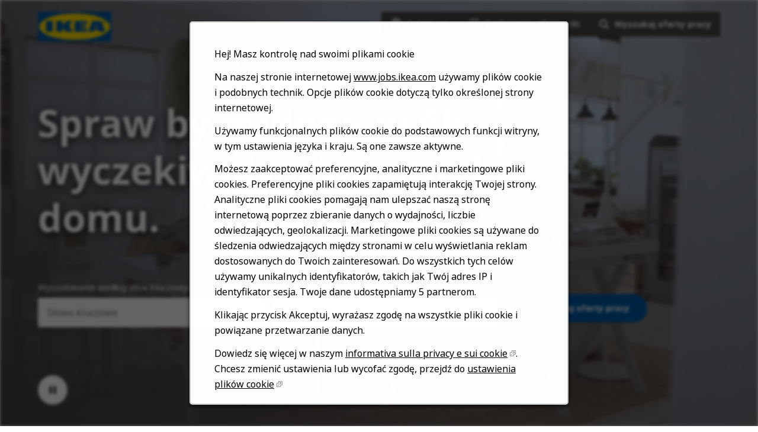

--- FILE ---
content_type: text/html; charset=utf-8
request_url: https://jobs.ikea.com/pl
body_size: 11878
content:


<!DOCTYPE html>
<html dir="ltr" lang="pl" class="no-js">
<head>
	<meta charset="utf-8"/>
	<meta name="viewport" content="width=device-width, initial-scale=1"/>
    <meta name="description" content="Czy zastanawia&#x142;e&#x15B; si&#x119; kiedy&#x15B;, jak si&#x119; pracuje w IKEA? Zobacz dost&#x119;pne oferty pracy, poznaj nas, odkryj swoje mo&#x17C;liwo&#x15B;ci. Aplikuj na wybrane stanowisko."/>
    <meta name="msvalidate.01" content="2DD8A7FA6CE467FB295DCFC5902E58AC" />
	<meta name="format-detection" content="telephone=no"/>
	<title>Praca w IKEA | Zobacz wszystkie oferty pracy</title>    
	
            <meta name="twitter:card" content="summary_large_image">        
            <meta property="og:title" content="Praca w IKEA | Zobacz wszystkie oferty pracy">        
            <meta property="og:description" content="Czy zastanawia&#x142;e&#x15B; si&#x119; kiedy&#x15B;, jak si&#x119; pracuje w IKEA? Zobacz dost&#x119;pne oferty pracy, poznaj nas, odkryj swoje mo&#x17C;liwo&#x15B;ci. Aplikuj na wybrane stanowisko.">        
            <meta property="og:image" content="https://tbcdn.talentbrew.com/company/22908/v3_0/img/ikea-og-image-v1.jpg"> 
            <meta property="og:image:alt" content="IKEA Logo">        
            <meta name="twitter:image" content="https://tbcdn.talentbrew.com/company/22908/v3_0/img/ikea-og-image-v1.jpg">
	
	<link rel="stylesheet" href="https://cdn.radancy.eu/company/1298/v1_0/css/flexboxgrid/flexboxgrid.min.css" />
	
<link rel="stylesheet" href="//tbcdn.talentbrew.com/company/22908/css/58510-GST.css" ></link>    
    
        <link rel="shortcut icon" href="//tbcdn.talentbrew.com/company/22908/img/favicon/favicon-8818.png" type="image/.png"/>
              <link rel="alternate" hreflang="en" href="https://jobs.ikea.com/en" />
              <link rel="alternate" hreflang="ar" href="https://jobs.ikea.com/ar" />
              <link rel="alternate" hreflang="hr" href="https://jobs.ikea.com/hr" />
              <link rel="alternate" hreflang="cs" href="https://jobs.ikea.com/cs" />
              <link rel="alternate" hreflang="da" href="https://jobs.ikea.com/da" />
              <link rel="alternate" hreflang="nl" href="https://jobs.ikea.com/nl" />
              <link rel="alternate" hreflang="fi" href="https://jobs.ikea.com/fi" />
              <link rel="alternate" hreflang="fr" href="https://jobs.ikea.com/fr" />
              <link rel="alternate" hreflang="de" href="https://jobs.ikea.com/de" />
              <link rel="alternate" hreflang="hu" href="https://jobs.ikea.com/hu" />
              <link rel="alternate" hreflang="it" href="https://jobs.ikea.com/it" />
              <link rel="alternate" hreflang="ja" href="https://jobs.ikea.com/ja" />
              <link rel="alternate" hreflang="no" href="https://jobs.ikea.com/no" />
              <link rel="canonical" href="https://jobs.ikea.com/pl" />
              <link rel="alternate" hreflang="pt-br" href="https://jobs.ikea.com/pt-br" />
              <link rel="alternate" hreflang="ro" href="https://jobs.ikea.com/ro" />
              <link rel="alternate" hreflang="sr" href="https://jobs.ikea.com/sr" />
              <link rel="alternate" hreflang="sl" href="https://jobs.ikea.com/sl" />
              <link rel="alternate" hreflang="es" href="https://jobs.ikea.com/es" />
              <link rel="alternate" hreflang="sv" href="https://jobs.ikea.com/sv" />
              <link rel="alternate" hreflang="uk" href="https://jobs.ikea.com/uk" />
    
<meta name="pla" content="true" data-cmid="1" data-ua="UA-122860113-1" data-tm="TLKV7BB" data-s="G-R09TBWX5S9" data-ff-ga4tc="False">
<meta name="meas" content="ga4">
<meta name="ga4sid" content="G-R09TBWX5S9">
<meta name="ff-ga4tc" content="False" />
<meta name="hostName" content="jobs.ikea.com">
<meta name="career-site-full-domain" content="jobs.ikea.com">
<meta name="cookie-management" content="InHouse" data-cmid="1" data-stype="AlwaysSuppressed" data-ae="Modal" data-cdnv="//tbcdn.talentbrew.com/" data-ct="Używamy plików cookie i innych technologii śledzenia do wspierania nawigacji, ulepszania naszych produktów i usług, wspierania naszych działań marketingowych i dostarczania treści od stron trzecich" data-abt="Akceptuj" data-mpt="Ustawienia plików cookie" data-xb="False" data-rb="True" data-rbt="Odrzucić" data-ulc="pl" data-gpc="False" data-ot-config="False">

<script src="//tbcdn.talentbrew.com/js/client/headutil.js" ></script>


<script src="//tbcdn.talentbrew.com/js/client/plumrnizr-a.js" ></script>




    <meta name="career-site-platform-domain-id" content="2985">
    <meta name="career-site-company-domain-id" content="1589">

<script src="//tbcdn.talentbrew.com/js/client/head-analytics.js" ></script>



    <meta name="ff-client-sc" content="True" />
    <meta name="ff-personalization-sc" content="True">
    <meta name="ff-disable-source-fix" content="False">
<script src="//tbcdn.talentbrew.com/js/client/js-featureflag.js" ></script>
<script src="//tbcdn.talentbrew.com/bundles/cookiemanagement.js" ></script>

<meta name="msapplication-config" content="none"> 

		<meta property="og:title" content="Praca w IKEA | Zobacz wszystkie oferty pracy">
		<meta name="twitter:title" content="Praca w IKEA | Zobacz wszystkie oferty pracy">
		<meta property="og:description" content="Czy zastanawia&#x142;e&#x15B; si&#x119; kiedy&#x15B;, jak si&#x119; pracuje w IKEA? Zobacz dost&#x119;pne oferty pracy, poznaj nas, odkryj swoje mo&#x17C;liwo&#x15B;ci. Aplikuj na wybrane stanowisko.">
		<meta name="twitter:description" content="Czy zastanawia&#x142;e&#x15B; si&#x119; kiedy&#x15B;, jak si&#x119; pracuje w IKEA? Zobacz dost&#x119;pne oferty pracy, poznaj nas, odkryj swoje mo&#x17C;liwo&#x15B;ci. Aplikuj na wybrane stanowisko.">
				<meta property="og:image" content="https://tbcdn.talentbrew.com/company/22908/v3_0/img/ikea-og-image.jpg">
				<meta property="twitter:card" name="twitter:card" content="summary_large_image">
				<meta name="twitter:image" content="https://tbcdn.talentbrew.com/company/22908/v3_0/img/ikea-og-image.jpg">
	<meta name="site-page-timestamp" content="1/16/2026 2:28:39 PM">
	<meta name="icinga2-client-host" content="jobs.ikea.com">
	<meta name="icinga2-machine-name" content="careersites-group56-577575d8dc-9k6b8">
	<meta name="get-tracking-site-type" content="NewFull">
	<meta name="get-tracking-orgnaic-tags" content="" data-outmode="true">
	<meta name="get-tracking-organic-tags" content="">
	<meta name="get-tracking-optimized-tracking" content="True">
	<meta name="search-importer-version" content="2">
	<meta name="search-client-type" content="SearchAsService">
	<meta name="search-visitor-id" content="SearchVisitorId">
	<meta name="search-session-id" content="SearchSessionId">
	<meta name="search-analytic-enabled" content="0">
	<meta name="search-analytics-url" content="https://jobs-search-analytics.prod.use1.radancy.net">
	<meta name="site-tenant-id" content="22908">
	<meta name="site-organization-id" content="22908">
	<meta name="site-id" content="58510">
	<meta name="site-theme-id" content="192884">
	<meta name="site-page-id" content="811521">
	<meta name="site-type-id" content="NewFull">
	<meta name="site-page-type" content="Homepage">
	<meta name="career-site-page-type" content="Homepage">
	<meta name="site-admin-env" content="prod">
	<meta name="site-current-language" content="pl">
		<meta name="site-url-language-code" content="PL">
		<meta name="site-url-modified-language-code" content="pl">


	<meta name="google-site-verification" content="jiK0h0jjW8vwN886py6fB3eh05RMiLWcbKQWcOC0xTE">

	<meta name="site-google-analytics" content="UA-122860113-1">
	<meta name="ga-cookie-flag" content="SameSite=None; Secure">
	<meta name="site-enable-linker" content="false">
	<meta name="site-linker-domains" content="">
	<meta name="site-anonymize-ip" content="">
		<meta name="platform-domain-id" content="2985">
			<meta name="dimension3" content="22908">
			<meta name="dimension10" content="Homepage">
			<meta name="dimension20" content="22908">
			<meta name="dimension21" content="1589">
			<meta name="dimension22" content="58510">
<script src="//tbcdn.talentbrew.com/js/client/adframe.js" ></script><script src="//tbcdn.talentbrew.com/js/client/headga.js" ></script>




	<meta name="site-gtm-id" content="TLKV7BB">
			<meta name="gtm_tenantid" content="22908" data-gtm-prop="TenantID">
			<meta name="gtm_companysiteid" content="58510" data-gtm-prop="CompanySiteID">
			<meta name="gtm_companydomainid" content="1589" data-gtm-prop="CompanyDomainID">
			<meta name="gtm_orgid" content="22908" data-gtm-prop="OrgID">
			<meta name="gtm_pagetype" content="Homepage" data-gtm-prop="pagetype">
			<meta name="gtm_pillar_type" content="" data-gtm-prop="pillar_type">
			<meta name="gtm_pillar_topic" content="" data-gtm-prop="pillar_topic">
			<meta name="gtm_pillar_channel" content="" data-gtm-prop="pillar_channel">
<script src="//tbcdn.talentbrew.com/js/client/headgtm.js" ></script>

	


</head>
<body id="home" data-site-geolocation="true" data-location-geoType="none" data-geolocation-url="/pl/search-jobs/GetSearchRequestGeoLocation" class="ikea-theme-default">
	



<script src="//tbcdn.talentbrew.com/js/client/xvalid.js" ></script>
	
    <input id="no-default-searchresults-scroll" name="no-default-searchresults-scroll" type="hidden" value="True" />

	<div id="page">
	<a id="skip-nav" class="access-link" href="#content">Skip to main content</a>
    
    
    <header>
        
				
<section class="header row-wrapper ">

    <div class="header__wrapper">
        
        <div class="header__logo">
            


<a href="/pl" title="Visit our home page">
    <img src="https://tbcdn.talentbrew.com/company/22908/v3_0/img/logo/ikea-site-logo.png" alt="Ikea Logo" loading="lazy" />
</a>
    
    

        </div>
        <div class="header__right">
            <nav aria-label="Main">
                <ul>
                <li>


    
    


        
        <div class="lang-picker navigation__lang-selector" data-jobs-being-filtered="false" data-default-language="pl" data-nudge="">
                <button class="lang-picker__button navigation__lang-selector-btn" aria-expanded="false" aria-label="Polskie">
                    <span class="lang-picker__globe"><span class="visually-hidden">Globe Icon</span></span>
                    <span class="lang-picker__text navigation__lang-selector-picker" data-lang="pl">Polski</span>
                    <span class="lang-picker__icon-arrow-down"><span class="visually-hidden">Chevron Down</span></span>
                </button>
            <div class="lang-picker__list-wrapper navigation__lang-list-wrapper">
                <div class="lang-picker__list navigation__lang-list">
                    <ul class="lang-picker__languages navigation__languages">
                <li class="lang-picker__item  58510">
                    <a href="https://jobs.ikeachina.cn" data-custom-event="true" data-custom-category="Language Picker" data-custom-label="中文" data-lang="zh-Hans" dir="auto">
                        <span lang="zh-Hans" class="lang-picker__native">中文</span>
                    </a>
                </li>
                <li class="lang-picker__item  58510">
                    <a href="https://jobs.ikea.com" data-custom-event="true" data-custom-category="Language Picker" data-custom-label="English" data-lang="en" dir="auto">
                        <span lang="en" class="lang-picker__native">English</span>
                    </a>
                </li>
                <li class="lang-picker__item  58510">
                    <a href="https://jobs.ikea.com/fr" data-custom-event="true" data-custom-category="Language Picker" data-custom-label="Français" data-lang="fr" dir="auto">
                        <span lang="fr" class="lang-picker__native">Français</span>
                    </a>
                </li>
                <li class="lang-picker__item  58510">
                    <a href="https://jobs.ikea.com/nl" data-custom-event="true" data-custom-category="Language Picker" data-custom-label="Nederlands" data-lang="nl" dir="auto">
                        <span lang="nl" class="lang-picker__native">Nederlands</span>
                    </a>
                </li>
                <li class="lang-picker__item  58510">
                    <a href="https://jobs.ikea.com/de" data-custom-event="true" data-custom-category="Language Picker" data-custom-label="Deutsch" data-lang="de" dir="auto">
                        <span lang="de" class="lang-picker__native">Deutsch</span>
                    </a>
                </li>
                <li class="lang-picker__item  58510">
                    <a href="https://jobs.ikea.com/es" data-custom-event="true" data-custom-category="Language Picker" data-custom-label="Español" data-lang="es" dir="auto">
                        <span lang="es" class="lang-picker__native">Español</span>
                    </a>
                </li>
                <li class="lang-picker__item  58510">
                    <a href="https://jobs.ikea.com/it" data-custom-event="true" data-custom-category="Language Picker" data-custom-label="Italiano" data-lang="it" dir="auto">
                        <span lang="it" class="lang-picker__native">Italiano</span>
                    </a>
                </li>
                <li class="lang-picker__item  58510">
                    <a href="https://jobs.ikea.com/pt-br" data-custom-event="true" data-custom-category="Language Picker" data-custom-label="Português" data-lang="pt" dir="auto">
                        <span lang="pt" class="lang-picker__native">Português</span>
                    </a>
                </li>
                <li class="lang-picker__item current-active 58510">
                    <a href="https://jobs.ikea.com/pl" data-custom-event="true" data-custom-category="Language Picker" data-custom-label="Polski" data-lang="pl" dir="auto">
                        <span lang="pl" class="lang-picker__native">Polski</span>
                    </a>
                </li>
                <li class="lang-picker__item  58510">
                    <a href="https://jobs.ikea.com/sv" data-custom-event="true" data-custom-category="Language Picker" data-custom-label="Svenska" data-lang="sv" dir="auto">
                        <span lang="sv" class="lang-picker__native">Svenska</span>
                    </a>
                </li>
                <li class="lang-picker__item  58510">
                    <a href="https://jobs.ikea.com/da" data-custom-event="true" data-custom-category="Language Picker" data-custom-label="Dansk" data-lang="da" dir="auto">
                        <span lang="da" class="lang-picker__native">Dansk</span>
                    </a>
                </li>
                <li class="lang-picker__item  58510">
                    <a href="https://jobs.ikea.com/hu" data-custom-event="true" data-custom-category="Language Picker" data-custom-label="Magyar" data-lang="hu" dir="auto">
                        <span lang="hu" class="lang-picker__native">Magyar</span>
                    </a>
                </li>
                <li class="lang-picker__item  58510">
                    <a href="https://jobs.ikea.com/fi" data-custom-event="true" data-custom-category="Language Picker" data-custom-label="Suomi" data-lang="fi" dir="auto">
                        <span lang="fi" class="lang-picker__native">Suomi</span>
                    </a>
                </li>
                <li class="lang-picker__item  58510">
                    <a href="https://jobs.ikea.com/no" data-custom-event="true" data-custom-category="Language Picker" data-custom-label="Norsk" data-lang="no" dir="auto">
                        <span lang="no" class="lang-picker__native">Norsk</span>
                    </a>
                </li>
                <li class="lang-picker__item  58510">
                    <a href="https://jobs.ikea.com/cs" data-custom-event="true" data-custom-category="Language Picker" data-custom-label="Čeština" data-lang="cs" dir="auto">
                        <span lang="cs" class="lang-picker__native">Čeština</span>
                    </a>
                </li>
                <li class="lang-picker__item  58510">
                    <a href="https://jobs.ikea.com/uk" data-custom-event="true" data-custom-category="Language Picker" data-custom-label="Українська" data-lang="uk" dir="auto">
                        <span lang="uk" class="lang-picker__native">Українська</span>
                    </a>
                </li>
                <li class="lang-picker__item  58510">
                    <a href="https://jobs.ikea.com/sr" data-custom-event="true" data-custom-category="Language Picker" data-custom-label="Srpski" data-lang="sr" dir="auto">
                        <span lang="sr" class="lang-picker__native">Srpski</span>
                    </a>
                </li>
                <li class="lang-picker__item  58510">
                    <a href="https://jobs.ikea.com/hr" data-custom-event="true" data-custom-category="Language Picker" data-custom-label="Hrvatski" data-lang="hr" dir="auto">
                        <span lang="hr" class="lang-picker__native">Hrvatski</span>
                    </a>
                </li>
                <li class="lang-picker__item  58510">
                    <a href="https://jobs.ikea.com/ro" data-custom-event="true" data-custom-category="Language Picker" data-custom-label="Română" data-lang="ro" dir="auto">
                        <span lang="ro" class="lang-picker__native">Română</span>
                    </a>
                </li>
                <li class="lang-picker__item  58510">
                    <a href="https://jobs.ikea.com/ja" data-custom-event="true" data-custom-category="Language Picker" data-custom-label="日本語" data-lang="ja" dir="auto">
                        <span lang="ja" class="lang-picker__native">日本語</span>
                    </a>
                </li>
                <li class="lang-picker__item  58510">
                    <a href="https://jobs.ikea.com/ar" data-custom-event="true" data-custom-category="Language Picker" data-custom-label="العربية" data-lang="ar" dir="rtl">
                        <span lang="ar" class="lang-picker__native">العربية</span>
                    </a>
                </li>
                <li class="lang-picker__item  58510">
                    <a href="https://jobs.ikea.com/sl" data-custom-event="true" data-custom-category="Language Picker" data-custom-label="Slovenščina" data-lang="sl" dir="auto">
                        <span lang="sl" class="lang-picker__native">Slovenščina</span>
                    </a>
                </li>
                    </ul>
                </div>
            </div>
        </div>
    

    
    
</li>
                <li> 

    <section class="recently-viewed-job-list saved-jobs-dropdown" data-recently-viewed-jobs="false" data-company-site-id="58510" data-ajax-url="//jobs.ikea.com/pl/module/postmodule" data-module-name="Navigation Save Jobs" data-module-type="RecentlyViewedJobList" data-selector-name="recentlyviewedjoblist" data-content-type="UserSelected">
        <button class="saved-jobs-dropdown__button" aria-expanded="false">
            
            <span class="saved-jobs-dropdown__heart">
                <span class="saved-jobs-dropdown__number-mobile">0</span>
                <span aria-hidden="true">Save Job Heart Icon</span>
            </span>
                    
                
            <span class="saved-jobs-dropdown__toggle-text PL">Zachowane oferty</span>
                
                <span class="saved-jobs-dropdown__number">(0)</span>
                
            
        </button>
        
        <div class="saved-jobs-dropdown__wrapper">
        
            <div class="saved-jobs-dropdown__inner">
        
                    <span class="saved-jobs-dropdown__empty-results-heading">&#x17B;adne oferty pracy nie zosta&#x142;y jeszcze zapisane.</span>
            </div>
            
        </div>
    </section>

</li>
            
                <li><div class="search-form-navigation">
                <button class="search-form-navigation__btn" type="button" data-toggle="close-search-form-content" aria-expanded="false">
                    <span class="search-form-navigation__magnify">
                    <span aria-hidden="true">Search jobs</span>
                    </span>

                    
                    
                    <span class="search-form-navigation__text PL">Wyszukaj oferty pracy</span>
                </button> 
                
                <div class="search-form-navigation__dropdown">
                    

<form id="search-form-c5deea0157" class="search-form search-form--global" data-handle="expandable-toggle" data-expandable="false" action="/pl/szukanie-pracy" data-selector-name="searchform" data-filtered-categories="" data-location-geoType="none" data-geolocation-url="/pl/search-jobs/GetSearchRequestGeoLocation" data-module-name="Navigation Search Form" data-limited-facets="False" data-default-radius="25" data-location-cookie-lifespan="5" data-use-location-pin="true">
        
        <div class="search-form__fields row">
        
            <div class="search-form__input-wrapper">
                <p class="col-xs-12 col-sm-12 search-form__field">
            	    <label for="search-keyword-c5deea0157">Wyszukiwanie wed&#x142;ug s&#x142;&#xF3;w kluczowych</label>
            	    <input type="search" id="search-keyword-c5deea0157" class="search-keyword navigation__search-field" placeholder="S&#x142;owo kluczowe" autocomplete="off" required aria-required="true" name="k" value="" maxlength="150"/>
                </p>
                
                    <p class="col-xs-12 col-sm-12 search-form__field">
                        <label for="search-location-c5deea0157">Miasto, wojew&#xF3;dztwo lub kod pocztowy</label>
            		    <input type="text" id="search-location-c5deea0157" class="search-location navigation__search-field" placeholder="Lokalizacja" autocomplete="off" name="l" value="" maxlength="150" data-lat="" data-lon="" data-kt="" data-lt="" data-lp="" data-ajax-url="/pl/search-jobs/locations?term=" data-country-codes="" data-display-typeahead="true" data-error-message="Spróbuj ponownie. Wybierz lokalizację z propozycji lub wyczyść pole, aby przesłać wyszukiwanie."/>
            		</p>
            	
            </div>
    	
        	<div class="search-form__submit-button">
        		
                <input id="search-org-ids-c5deea0157" name="orgIds" type="hidden" value="22908" />
                <button id="search-submit-c5deea0157" class="button button--black button--text-white">
                    <span class="visually-hidden">Wyszukaj oferty pracy</span>
                </button>
        	</div>
        	
    		<p class="search-location-error" aria-hidden="true"></p>
        		
         
        
        	
        </div>

</form>



    <section class="recently-viewed-job-list recently-viewed-job-list--search-form-navigation" data-recently-viewed-jobs="false" data-company-site-id="58510" data-ajax-url="//jobs.ikea.com/pl/module/postmodule" data-module-name="Navigation Previously Viewed Jobs" data-module-type="RecentlyViewedJobList" data-selector-name="recentlyviewedjoblist" data-content-type="Dynamic">
    
        <div class="recently-viewed-job-list__wrapper">
            
            
        </div>
    </section>


                </div>
                
            </div></li>
            </ul>
            </nav>
        </div>
        
    </div>
    
</section>
   
    </header>
    
				

    
    <section class="page-banner page-banner--home">
    
        <div class="row-wrapper">
            <div class="row">
                
                <div class="col-xs-12 col-sm-10">
                    <div class="page-banner__heading">
                        

    <div >
       <h1 class="text--white text--shadow">Spraw by miliony os&oacute;b wyczekiwały powrotu do domu.</h1>
    </div>


                    </div>
                </div>
                
                <div class="col-xs-12 col-sm-10">
                    <div class="page-banner__search-form">
                        

<form id="search-form-f108e872c9" class="search-form search-form--home" data-handle="expandable-toggle" data-expandable="false" action="/pl/szukanie-pracy" data-selector-name="searchform" data-filtered-categories="" data-location-geoType="none" data-geolocation-url="/pl/search-jobs/GetSearchRequestGeoLocation" data-module-name="Hero Hompage Search Form" data-limited-facets="False" data-default-radius="25" data-location-cookie-lifespan="5" data-use-location-pin="true">
        
        <div class="search-form__fields row">
            
                <p class="col-xs-12 col-sm-5 search-form__field">
            	    <label for="search-keyword-f108e872c9">Wyszukiwanie wed&#x142;ug s&#x142;&#xF3;w kluczowych</label>
            	    <input type="search" id="search-keyword-f108e872c9" class="search-keyword navigation__search-field" placeholder="S&#x142;owo kluczowe" autocomplete="off" required aria-required="true" name="k" value="" maxlength="150"/>
                </p>
                
                    <p class="col-xs-12 col-sm-5 search-form__field">
                        <label for="search-location-f108e872c9">Miasto, wojew&#xF3;dztwo lub kod pocztowy</label>
            		    <input type="text" id="search-location-f108e872c9" class="search-location navigation__search-field" placeholder="Lokalizacja" autocomplete="off" name="l" value="" maxlength="150" data-lat="" data-lon="" data-kt="" data-lt="" data-lp="" data-ajax-url="/pl/search-jobs/locations?term=" data-country-codes="" data-display-typeahead="true" data-error-message="Spróbuj ponownie. Wybierz lokalizację z propozycji lub wyczyść pole, aby przesłać wyszukiwanie."/>
                            <input type="button" id="search-location-pin-f108e872c9" class="location-pin visually-hidden" value="U&#x17C;yj lokalizacji" aria-hidden="true"/>
            		</p>
    	
        	<div class="col-xs-12 col-sm-2 search-form__submit-button">
        		
                <input id="search-org-ids-f108e872c9" name="orgIds" type="hidden" value="22908" />
                <button id="search-submit-f108e872c9" class="button button--blue button--text-white">Wyszukaj oferty pracy</button>
        	</div>
        	
    		<p class="search-location-error" aria-hidden="true"></p>
        		
        	
        </div>

</form>


                    </div>
                </div>
              
            </div>
            
            <button class="page-banner__hero-video__playpause" aria-label="Pause Background Video">
              <span class="visually-hidden">Play/pause button</span>
            </button>
        
            <svg class="page-banner__arrow page-banner__outer-circle" width="56" height="56" viewBox="0 0 56 56" fill="none" xmlns="http://www.w3.org/2000/svg" role="presentation" focusable="false">
                <path class="page-banner__scroll-down" fill-rule="evenodd" clip-rule="evenodd" d="m29.005 32.173 5.587-5.587 1.414 1.415-8.001 8L20.004 28l1.414-1.415 5.587 5.587V20h2v12.173z" fill="#fff"></path> 
                <rect x=".5" y=".5" width="55" height="55" rx="27.5" stroke="#fff" class="page-banner__circle"></rect>
            </svg>
            
        </div>
    
      
        
<div class="page-banner__hero-video-wrapper">
    <div class="page-banner__hero-video">
        <div class="page-banner__hero-video-container">
            <video autoplay="" loop="" muted="" playsinline="" aria-label="Ikea Background Video">
            <source src="https://tbcdn.talentbrew.com/company/22908/v3_0/video/ikea-home-video.mp4">
            </video>
        </div>
    </div>
</div>

        
        <div class="page-banner__overlay"></div>
    
    </section>


    
    <div class="page-overlay"></div>
    
	<main id="content">
	
		
				
<section class="page-section page-section-flush ">
    <div class="">
        



    </div>
</section>

				
<section class="page-section background--grey accordion-tab ">

  <div class="row-wrapper row-wrapper--full-width-mobile">
        

    <div >
       <h2 class="text--black">Jestem zainteresowany...</h2>
    </div>




<div class="vertical-tab-to-accordion PL" role="tablist">
    
	
    <div class="vertical-tab-to-accordion__container">
    
      <div class="vertical-tab-to-accordion__content-wrapper">
        <button class="vertical-tab-to-accordion__button vertical-tab-to-accordion__button--brick-orange" rel="vtab1" 
        data-button-count="1" aria-selected="true" role="tab"><span>Projektowanie, tworzenie i komunikacja</span></button>
        <div class="vertical-tab-to-accordion__inner-content brick-orange">
          <p class="text--white">Nasze produkty s&#x105; nasz&#x105; to&#x17C;samo&#x15B;ci&#x105;. Odzwierciedlaj&#x105; one Demokratyczne Wzornictwo IKEA w formie i funkcji, w zr&#xF3;wnowa&#x17C;onym rozwoju i wysokiej jako&#x15B;ci, zawsze w niskiej cenie.</p>
            
            <div class="vertical-tab-to-accordion__inner-flex vertical-tab-to-accordion__slickk">
                
                <div class="vertical-tab-to-accordion__tile">
                    <h3 class="vertical-tab-to-accordion__tile-title text--black">Projektowanie i rozw&#xF3;j produktu</h3>
                    <p class="text--black">Tworzysz produkty i rozwi&#x105;zania, kt&#xF3;re czyni&#x105; &#x17C;ycie lepszym.</p>
                    <a href="/PL/59699" class="vertical-tab-to-accordion__tile-link-arrow">
                        <span class="visually-hidden">Search for Design & Product Development jobs</span>
                    </a>
                </div>
                
                <div class="vertical-tab-to-accordion__tile">
                    <h3 class="vertical-tab-to-accordion__tile-title text--black">Poszukiwanie, wsp&#xF3;&#x142;tworzenie i innowacje</h3>
                    <p class="text--black">Rozwi&#x105;zujesz naprawd&#x119; du&#x17C;e problemy dla ludzi i planety.</p>
                    <a href="/PL/59680" class="vertical-tab-to-accordion__tile-link-arrow">
                        <span class="visually-hidden">Search for Exploration, Co-Creation & Innovation jobs</span>
                    </a>
                </div>
                
                <div class="vertical-tab-to-accordion__tile">
                    <h3 class="vertical-tab-to-accordion__tile-title text--black">Projektowanie wn&#x119;trz i komunikacja wizualna</h3>
                    <p class="text--black">Wprowadzasz produkty IKEA do naszych sklep&#xF3;w, do katalogu, do Internetu i poza nim.</p>
                    <a href="/PL/59684" class="vertical-tab-to-accordion__tile-link-arrow">
                        <span class="visually-hidden">Search for Interior Design & Visual Merchandising jobs</span>
                    </a>
                </div>
                
                <div class="vertical-tab-to-accordion__tile">
                    <h3 class="vertical-tab-to-accordion__tile-title text--black">Innowacje materia&#x142;owe</h3>
                    <p class="text--black">Kto by kiedykolwiek pomy&#x15B;la&#x142; o takiej rzeczy? C&#xF3;&#x17C; ... Ty!</p>
                    <a href="/PL/59690" class="vertical-tab-to-accordion__tile-link-arrow">
                        <span class="visually-hidden">Search for Material Innovation jobs</span>
                    </a>
                </div>
                
                
                
            </div>
                    
            
        </div>
      </div> 
    
      <div class="vertical-tab-to-accordion__content-wrapper">
        <button class="vertical-tab-to-accordion__button vertical-tab-to-accordion__button--blue" rel="vtab2" 
        data-button-count="2" aria-selected="false" role="tab"><span>Finanse, prawo i nieruchomo&#x15B;ci</span></button>
        <div class="vertical-tab-to-accordion__inner-content blue">
          <p class="text--white">Analizowanie - i wp&#x142;ywanie - poprzez znajdowanie fakt&#xF3;w w liczbach; zapewnienie standard&#xF3;w rachunkowo&#x15B;ci i wydajno&#x15B;ci. Pozostawanie w zgodzie z ci&#x105;gle zmieniaj&#x105;cymi si&#x119; przepisami podatkowymi, lokalnymi i mi&#x119;dzynarodowymi regulacjami i wytycznymi. Zapewnienie zarz&#x105;dzania, dzi&#x119;ki kt&#xF3;remu ka&#x17C;dy podmiot IKEA dzia&#x142;a zgodnie z przepisami i w bezpieczny spos&#xF3;b.</p>
            
            <div class="vertical-tab-to-accordion__inner-flex vertical-tab-to-accordion__slick">
                
                <div class="vertical-tab-to-accordion__tile">
                    <h3 class="vertical-tab-to-accordion__tile-title text--black">Finanse, ksi&#x119;gowo&#x15B;&#x107; i podatki</h3>
                    <p class="text--black">Jeste&#x15B; analitykiem i potrafisz wywiera&#x107; wp&#x142;yw. Umiesz znale&#x17A;&#x107; prawd&#x119;, kt&#xF3;ra kryje sie za liczbami - po to, &#x17C;eby kierowa&#x107; dzia&#x142;alno&#x15B;ci&#x105; IKEA.</p>
                    <a href="/PL/59681" class="vertical-tab-to-accordion__tile-link-arrow">
                        <span class="visually-hidden">Search for Finance, Accounting & Tax jobs</span>
                    </a>
                </div>
                
                <div class="vertical-tab-to-accordion__tile">
                    <h3 class="vertical-tab-to-accordion__tile-title text--black">Prawo</h3>
                    <p class="text--black">Pomagasz nam by&#x107; na bie&#x17C;&#x105;co i w zgodzie ze zmieniaj&#x105;cym si&#x119; &#x15B;wiatem.</p>
                    <a href="/PL/59687" class="vertical-tab-to-accordion__tile-link-arrow">
                        <span class="visually-hidden">Search for Legal & Governance jobs</span>
                    </a>
                </div>
                
                <div class="vertical-tab-to-accordion__tile">
                    <h3 class="vertical-tab-to-accordion__tile-title text--black">Zarz&#x105;dzanie utrzymaniem nieruchomo&#x15B;ci i infrastruktur&#x105;</h3>
                    <p class="text--black">W swoim dzia&#x142;aniu kierujesz si&#x119; dostarczaniem bezpiecznych, zgodnych, zr&#xF3;wnowa&#x17C;onych i innowacyjnych rozwi&#x105;za&#x144; dla ka&#x17C;dej nieruchomo&#x15B;ci.</p>
                    <a href="/PL/59693" class="vertical-tab-to-accordion__tile-link-arrow">
                        <span class="visually-hidden">Search for Property & Facility Management jobs</span>
                    </a>
                </div>
                
                <div class="vertical-tab-to-accordion__tile">
                    <h3 class="vertical-tab-to-accordion__tile-title text--black">Obr&#xF3;t i zarz&#x105;dzanie nieruchomo&#x15B;ciami</h3>
                    <p class="text--black">Pomagasz nam znajdowa&#x107;, rozwija&#x107; i zarz&#x105;dza&#x107; nieruchomo&#x15B;ciami IKEA we wszystkich krajach na ca&#x142;ym &#x15B;wiecie.</p>
                    <a href="/PL/59700" class="vertical-tab-to-accordion__tile-link-arrow">
                        <span class="visually-hidden">Search for Real Estate & Leasing jobs</span>
                    </a>
                </div>
                
                <div class="vertical-tab-to-accordion__tile">
                    <h3 class="vertical-tab-to-accordion__tile-title text--black">Zarz&#x105;dzanie ryzykiem i zgodno&#x15B;ci&#x105;</h3>
                    <p class="text--black">Twoje spostrze&#x17C;enia i wczesne ostrze&#x17C;enia zapewniaj&#x105; wzrost dla ca&#x142;ego &#x142;a&#x144;cucha warto&#x15B;ci IKEA.</p>
                    <a href="/PL/59696" class="vertical-tab-to-accordion__tile-link-arrow">
                        <span class="visually-hidden">Search for Risk & Compliance jobs</span>
                    </a>
                </div>
                
            </div>
            
        </div>
      </div>
    
      <div class="vertical-tab-to-accordion__content-wrapper">
        <button class="vertical-tab-to-accordion__button vertical-tab-to-accordion__button--pink" rel="vtab3" 
        data-button-count="3" aria-selected="false" role="tab"><span>Poznawanie i rozumienie klient&#xF3;w</span></button>
        <div class="vertical-tab-to-accordion__inner-content pink">
          <p class="text--white">Zaanga&#x17C;owanie w ka&#x17C;dy kontakt! Sprawiasz, &#x17C;e ka&#x17C;de do&#x15B;wiadczenie IKEA - wirtualne i prawdziwe - jest przyjemne, &#x142;atwe, inspiruj&#x105;ce, satysfakcjonuj&#x105;ce i odpowiednie, odpowiadaj&#x105;c na to, czego ludzie naprawd&#x119; potrzebuj&#x105;, aby spe&#x142;ni&#x107; swoje marzenie o lepszym, codziennym &#x17C;yciu.</p>
            
            <div class="vertical-tab-to-accordion__inner-flex vertical-tab-to-accordion__slick">
                
                <div class="vertical-tab-to-accordion__tile">
                    <h3 class="vertical-tab-to-accordion__tile-title text--black">Analizy biznesowe i konsumenckie</h3>
                    <p class="text--black">Pomagasz IKEA w podejmowaniu lepszych decyzji. Gromadzisz trafne spostrze&#x17C;enia z du&#x17C;ej ilo&#x15B;ci danych.</p>
                    <a href="/PL/59674" class="vertical-tab-to-accordion__tile-link-arrow">
                        <span class="visually-hidden">Search for Business & Consumer Insights & Analytics jobs</span>
                    </a>
                </div>
                
                <div class="vertical-tab-to-accordion__tile">
                    <h3 class="vertical-tab-to-accordion__tile-title text--black">Relacje z klientem</h3>
                    <p class="text--black">Z natury masz dobry kontakt z lud&#x17A;mi.</p>
                    <a href="/PL/59676" class="vertical-tab-to-accordion__tile-link-arrow">
                        <span class="visually-hidden">Search for Customer Relations jobs</span>
                    </a>
                </div>
                
                <div class="vertical-tab-to-accordion__tile">
                    <h3 class="vertical-tab-to-accordion__tile-title text--black">eCommerce</h3>
                    <p class="text--black">Co teraz? Ty nam poka&#x17C;! Rozwijasz biznes i prowadzisz dzia&#x142;ania na kana&#x142;ach cyfrowych, aby zmieni&#x107; go&#x15B;ci w klient&#xF3;w.</p>
                    <a href="/PL/59677" class="vertical-tab-to-accordion__tile-link-arrow">
                        <span class="visually-hidden">Search for eCommerce jobs</span>
                    </a>
                </div>
                
                <div class="vertical-tab-to-accordion__tile">
                    <h3 class="vertical-tab-to-accordion__tile-title text--black">Restauracja (IKEA Food)</h3>
                    <p class="text--black">Chcesz stworzy&#x107; wspania&#x142;e wra&#x17C;enia dla klient&#xF3;w IKEA, pokazuj&#x105;c im nowoczesny smak Szwecji!</p>
                    <a href="/PL/59682" class="vertical-tab-to-accordion__tile-link-arrow">
                        <span class="visually-hidden">Search for Food and Restaurant jobs</span>
                    </a>
                </div>
                
                <div class="vertical-tab-to-accordion__tile">
                    <h3 class="vertical-tab-to-accordion__tile-title text--black">Marketing i komunikacja</h3>
                    <p class="text--black">Jeste&#x15B; g&#x142;osem IKEA. W ka&#x17C;dym miejscu i na ka&#x17C;dym kanale, gdzie m&#xF3;wi IKEA.</p>
                    <a href="/PL/59689" class="vertical-tab-to-accordion__tile-link-arrow">
                        <span class="visually-hidden">Search for Marketing & Communication jobs</span>
                    </a>
                </div>
                
                
                <div class="vertical-tab-to-accordion__tile">
                    <h3 class="vertical-tab-to-accordion__tile-title text--black">Sprzeda&#x17C; i handel</h3>
                    <p class="text--black">Tutaj jeste&#x15B;! W&#x142;a&#x15B;nie tam, gdzie asortyment IKEA spotyka si&#x119; z klientem.</p>
                    <a href="/PL/59697" class="vertical-tab-to-accordion__tile-link-arrow">
                        <span class="visually-hidden">Search for Sales & Commercial jobs</span>
                    </a>
                </div>
                
            </div>
                    
            
        </div>
      </div>
    
      <div class="vertical-tab-to-accordion__content-wrapper">
        <button class="vertical-tab-to-accordion__button vertical-tab-to-accordion__button--blue-teal" rel="vtab4" 
        data-button-count="4" aria-selected="false" role="tab"><span>Ludzie, projekty i wsparcie</span></button>
        <div class="vertical-tab-to-accordion__inner-content blue-teal">
          <p class="text--white">Utrzymanie wszystkiego razem mo&#x17C;liwe jest dzi&#x119;ki ludziom, kt&#xF3;rzy trzymaj&#x105; si&#x119; razem. Zajmujesz si&#x119; potrzebami i rozwojem ludzi, projekt&#xF3;w i priorytet&#xF3;w we wszystkich cz&#x119;&#x15B;ciach IKEA, po to, aby utrzyma&#x107; nas w r&#xF3;wnowadze, w granicach zaplanowanego bud&#x17C;etu; &#x17C;eby&#x15B;my czuli si&#x119; bezpiecznie i zdrowo; &#x17C;eby&#x15B;my byli dobrze poinformowani.</p>
            
            <div class="vertical-tab-to-accordion__inner-flex vertical-tab-to-accordion__slick">
                
                <div class="vertical-tab-to-accordion__tile">
                    <h3 class="vertical-tab-to-accordion__tile-title text--black">Administracja i us&#x142;ugi wspieraj&#x105;ce</h3>
                    <p class="text--black">Jeste&#x15B; gotowy na wszystko. &#x15A;ledzisz r&#xF3;&#x17C;ne rzeczy. Lubisz wspomaga&#x107; wszystkich, &#x17C;eby lepiej robili to, co robi&#x105;.</p>
                    <a href="/PL/59673" class="vertical-tab-to-accordion__tile-link-arrow">
                        <span class="visually-hidden">Search for Administration & Support Services jobs</span>
                    </a>
                </div>
                
                <div class="vertical-tab-to-accordion__tile">
                    <h3 class="vertical-tab-to-accordion__tile-title text--black">Zdrowie i bezpiecze&#x144;stwo</h3>
                    <p class="text--black">Dbasz o ludzi. Upewniasz si&#x119;, &#x17C;e klienci i wsp&#xF3;&#x142;pracownicy wracaj&#x105; do domu bezpiecznie i zdrowo ka&#x17C;dego dnia.</p>
                    <a href="/PL/59683" class="vertical-tab-to-accordion__tile-link-arrow">
                        <span class="visually-hidden">Search for Health & Safety jobs</span>
                    </a>
                </div>
                
                
                <div class="vertical-tab-to-accordion__tile">
                    <h3 class="vertical-tab-to-accordion__tile-title text--black">Zasoby ludzkie</h3>
                    <p class="text--black">Wspierasz dzia&#x142;alno&#x15B;&#x107; IKEA poprzez procesy dotycz&#x105;ce ludzi. Opierasz si&#x119; na warto&#x15B;ciach IKEA i unikalnym spojrzeniu na ludzi.</p>
                    <a href="/PL/59691" class="vertical-tab-to-accordion__tile-link-arrow">
                        <span class="visually-hidden">Search for People & HR jobs</span>
                    </a>
                </div>
                
                <div class="vertical-tab-to-accordion__tile">
                    <h3 class="vertical-tab-to-accordion__tile-title text--black">Zarz&#x105;dzanie projektami</h3>
                    <p class="text--black">Jak to wszystko osi&#x105;gniemy? Ty nam powiedz!</p>
                    <a href="/PL/59692" class="vertical-tab-to-accordion__tile-link-arrow">
                        <span class="visually-hidden">Search for Project Management jobs</span>
                    </a>
                </div>
                
            </div>
                    
            
        </div> 
      </div>
    
      <div class="vertical-tab-to-accordion__content-wrapper">
        <button class="vertical-tab-to-accordion__button vertical-tab-to-accordion__button--yellow" rel="vtab5" 
        data-button-count="5" aria-selected="false" role="tab"><span>Produkcja i &#x142;a&#x144;cuch dostaw</span></button>
        <div class="vertical-tab-to-accordion__inner-content yellow">
          <p class="text-black">Jeste&#x15B; obecny na hali produkcyjnej, wsp&#xF3;&#x142;pracujesz z dostawcami, aby pracowa&#x107; m&#x105;drzej i lepiej oraz &#x17C;eby oszcz&#x119;dza&#x107; zasoby. Dostarczamy miliony produkt&#xF3;w odbiorcom zewn&#x119;trznym - wsz&#x119;dzie, ka&#x17C;dego dnia! - wi&#x119;c klienci IKEA mog&#x105; mie&#x107; dok&#x142;adnie to, czego chc&#x105; i cieszy&#x107; si&#x119; tym od razu w domu.</p>
            
            <div class="vertical-tab-to-accordion__inner-flex vertical-tab-to-accordion__slick">
                
                
                <div class="vertical-tab-to-accordion__tile">
                    <h3 class="vertical-tab-to-accordion__tile-title text--black">Logistyka i &#x142;a&#x144;cuch dostaw</h3>
                    <p class="text--black">Dostarczanie produkt&#xF3;w z jednego miejsca do drugiego. Albo dziesi&#x105;tek tysi&#x119;cy produkt&#xF3;w do wszystkich miejsc.</p>
                    <a href="/PL/59688" class="vertical-tab-to-accordion__tile-link-arrow">
                        <span class="visually-hidden">Search for Logistics & Supply Chain jobs</span>
                    </a>
                </div>
                
                <div class="vertical-tab-to-accordion__tile">
                    <h3 class="vertical-tab-to-accordion__tile-title text--black">Produkcja</h3>
                    <p class="text--black">Lubisz tworzy&#x107; konkretne rzeczy. I wiesz, &#x17C;e to, co dzi&#x15B; robisz, trafia jutro do domach ludzi.</p>
                    <a href="/PL/59701" class="vertical-tab-to-accordion__tile-link-arrow">
                        <span class="visually-hidden">Search for Production jobs</span>
                    </a>
                </div>
                
                <div class="vertical-tab-to-accordion__tile">
                    <h3 class="vertical-tab-to-accordion__tile-title text--black">Zakupy i zaopatrzenie</h3>
                    <p class="text--black">Jeste&#x15B; urodzonym negocjatorem. Wybierasz nam dostawc&#xF3;w wszystkiego: od surowc&#xF3;w do produkcji - po atrament do drukarki.</p>
                    <a href="/PL/59694" class="vertical-tab-to-accordion__tile-link-arrow">
                        <span class="visually-hidden">Search for Purchasing & Sourcing jobs</span>
                    </a>
                </div>
                
                <div class="vertical-tab-to-accordion__tile">
                    <h3 class="vertical-tab-to-accordion__tile-title text--black">Jako&#x15B;&#x107; i Lean</h3>
                    <p class="text--black">Zachowaj jako&#x15B;&#x107;. Zmniejsz odpady. Oszcz&#x119;dzaj czas. Oszcz&#x119;dzaj pieni&#x105;dze.</p>
                    <a href="/PL/59695" class="vertical-tab-to-accordion__tile-link-arrow">
                        <span class="visually-hidden">Search for Quality & Lean jobs</span>
                    </a>
                </div>
                
            </div>
                    
            
        </div>
      </div>
    
      <div class="vertical-tab-to-accordion__content-wrapper">
        <button class="vertical-tab-to-accordion__button vertical-tab-to-accordion__button--dark-pink" rel="vtab6" 
        data-button-count="6" aria-selected="false" role="tab"><span>Zarz&#x105;dzanie i przyw&#xF3;dztwo</span></button>
        <div class="vertical-tab-to-accordion__inner-content dark-pink">
          <p class="text--white">Najpierw s&#x142;uchaj. &quot;Aby stworzy&#x107; lepsze codzienne &#x17C;ycie dla jak najwi&#x119;kszej ilo&#x15B;ci ludzi&quot; (nasza wizja IKEA), musimy wiedzie&#x107;, czego ludzie potrzebuj&#x105; i chc&#x105;. To w&#x142;a&#x15B;nie s&#x142;uchanie jest wiod&#x105;ce dla naszego przyw&#xF3;dztwa i strategii zarz&#x105;dzania wszystkimi naszymi dzia&#x142;aniami. Przewodzisz przemianom i rozwojowi biznesu IKEA na ca&#x142;ym &#x15B;wiecie.</p>
            
            <div class="vertical-tab-to-accordion__inner-flex vertical-tab-to-accordion__slick">
                
                
                <div class="vertical-tab-to-accordion__tile">
                    <h3 class="vertical-tab-to-accordion__tile-title text--black">Rozw&#xF3;j biznesu</h3>
                    <p class="text--black">Lubisz znajdowa&#x107; innowacyjne sposoby na ulepszenie ka&#x17C;dej cz&#x119;&#x15B;ci &#x142;a&#x144;cucha warto&#x15B;ci IKEA.</p>
                    <a href="/PL/59675" class="vertical-tab-to-accordion__tile-link-arrow">
                        <span class="visually-hidden">Search for Business Development jobs</span>
                    </a>
                </div>
                
                <div class="vertical-tab-to-accordion__tile">
                    <h3 class="vertical-tab-to-accordion__tile-title text--black">Ekspansja</h3>
                    <p class="text--black">Pomagasz nam rosn&#x105;&#x107;. Odkrywa&#x107; nowe horyzonty, przesuwa&#x107; granice i odkrywa&#x107; niezbadane terytoria.</p>
                    <a href="/PL/59679" class="vertical-tab-to-accordion__tile-link-arrow">
                        <span class="visually-hidden">Search for Expansion jobs</span>
                    </a>
                </div>
                
                <div class="vertical-tab-to-accordion__tile">
                    <h3 class="vertical-tab-to-accordion__tile-title text--black">Przyw&#xF3;dztwo i zarz&#x105;dzanie</h3>
                    <p class="text--black">Nie boisz si&#x119; nieznanego. Jeste&#x15B; odkrywc&#x105;. Wiesz, &#x17C;e nie chodzi o ciebie, ale o wsp&#xF3;ln&#x105; prac&#x119;.</p>
                    <a href="/PL/59686" class="vertical-tab-to-accordion__tile-link-arrow">
                        <span class="visually-hidden">Search for Leadership & Management jobs</span>
                    </a>
                </div>
                
                
            </div>
                    
            
        </div>
      </div>
    
      <div class="vertical-tab-to-accordion__content-wrapper">
        <button class="vertical-tab-to-accordion__button vertical-tab-to-accordion__button--green" rel="vtab7" 
        data-button-count="7" aria-selected="false" role="tab"><span>Technologia i innowacje</span></button>
        <div class="vertical-tab-to-accordion__inner-content green">
          <p class="text--white">Poprawa dzisiaj. Wymy&#x15B;lanie jutro. Pionierskie &#x15B;cie&#x17C;ki w wielu kana&#x142;ach cyfrowych. Innowacyjny rozw&#xF3;j in&#x17C;ynieryjny produkt&#xF3;w. Projektowanie rozwi&#x105;za&#x144; informatycznych w celu po&#x142;&#x105;czenia klient&#xF3;w, wsp&#xF3;&#x142;pracownik&#xF3;w i dostawc&#xF3;w oraz syntezowania wszystkich tych danych.</p>
            
            <div class="vertical-tab-to-accordion__inner-flex vertical-tab-to-accordion__slick">
                
                
                <div class="vertical-tab-to-accordion__tile">
                    <h3 class="vertical-tab-to-accordion__tile-title text--black">In&#x17C;ynieria i technologia</h3>
                    <p class="text--black">Jeste&#x15B; kluczow&#x105; cz&#x119;&#x15B;ci&#x105; naszego zespo&#x142;u, umo&#x17C;liwiaj&#x105;c efektywny rozw&#xF3;j produktu i produkcj&#x119; dzi&#x119;ki innowacyjnej in&#x17C;ynierii.</p>
                    <a href="/PL/59678" class="vertical-tab-to-accordion__tile-link-arrow">
                        <span class="visually-hidden">Search for Engineering & Technology jobs</span>
                    </a>
                </div>
                
                
                <div class="vertical-tab-to-accordion__tile">
                    <h3 class="vertical-tab-to-accordion__tile-title text--black">IT</h3>
                    <p class="text--black">Pomagasz uczyni&#x107; IKEA innowacyjn&#x105; i nowoczesn&#x105; mark&#x105;.</p>
                    <a href="/PL/59685" class="vertical-tab-to-accordion__tile-link-arrow">
                        <span class="visually-hidden">Search for IT & Digital Solutions jobs</span>
                    </a>
                </div>
                
                <div class="vertical-tab-to-accordion__tile">
                    <h3 class="vertical-tab-to-accordion__tile-title text--black">Zr&#xF3;wnowa&#x17C;ony rozw&#xF3;j</h3>
                    <p class="text--black">Chcesz razem z nami wywiera&#x107; pozytywny wp&#x142;yw na ludzi, spo&#x142;ecze&#x144;stwo i planet&#x119;.</p>
                    <a href="/PL/59698" class="vertical-tab-to-accordion__tile-link-arrow">
                        <span class="visually-hidden">Search for Sustainability jobs</span>
                    </a>
                </div>
                
            </div>
                    
            
        </div>
      </div>
      
    </div>


    <img src="https://tbcdn.talentbrew.com/company/22908/v3_0/img/curious-about.jpg" alt="Person touching lightbulb" class="vertical-tab-to-accordion__img active-img">

</div>


    </div>
    
</section>

				






	</main>
	<footer>
        

				
<section class=" footer-section background--grey">
    
    <div class="row row-wrapper middle-md between-md footer-section__border-top">
        
        <div class="footer-section__copywrite footer-section__padding">
            

<div>
    <p class="copyright">&copy; Inter IKEA Systems B.V. 2018 - 2026</p>
</div>

        </div>
        
        <div class="footer-section__anchors footer-section__padding">
            

    <div >
       <ul>
<li><a href="/pl/cookie-management">Ustawienia plik&oacute;w cookies</a></li>
<li><a href="/pl/cookie-statement">Polityka prywatności</a></li>
<li><a href="/pl/terms">Zasady korzystania</a></li>
<li><a href="/pl/accessibility">Dostępność</a></li>
<li><a href="/pl/sitemap">Mapa witryny</a></li>
</ul>
    </div>


        </div>
        
    </div>
        
</section>
<script id="radancy-magicbullet" data-a11y src="https://services.tmpwebeng.com/magicbullet/" type="module"></script>
	            
	</footer>
	</div>
    <script src="//tbcdn.talentbrew.com/bundles/jquery-client.js" ></script>
	<script src="//tbcdn.talentbrew.com/bundles/tb-corepack.js" ></script>
	
	
	
<script src="//tbcdn.talentbrew.com/company/22908/js/58510-GST.min.js" ></script>    <script src="//tbcdn.talentbrew.com/js/client/recently-viewed-job-list.js" ></script>
<script src="//tbcdn.talentbrew.com/js/client/recently-viewed-job-list.js" ></script>

    
    
	

<script id="radancy-magicbullet" data-a11y="true" src="https://services.tmpwebeng.com/magicbullet/"></script>
</body>
</html>